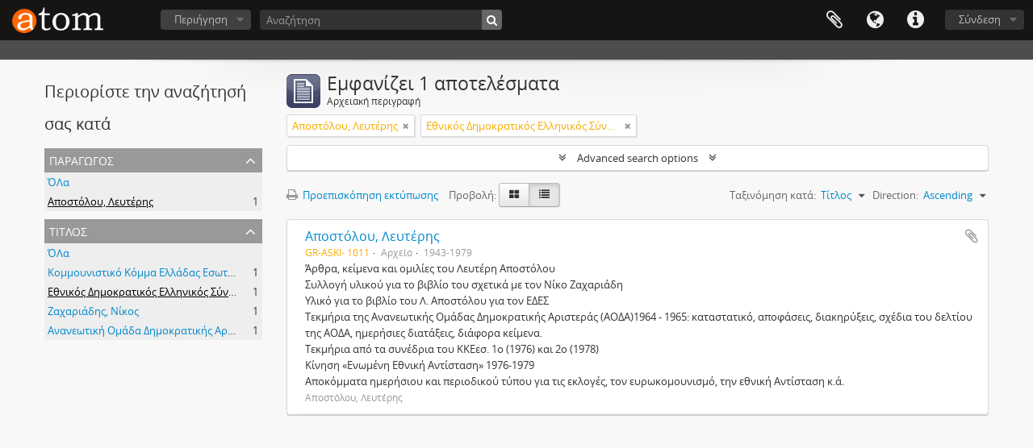

--- FILE ---
content_type: text/html; charset=utf-8
request_url: https://greekarchivesinventory.gak.gr/index.php/informationobject/browse?creators=4021&names=12819&showAdvanced=1&topLod=0&sort=alphabetic&sortDir=asc
body_size: 15690
content:
<!DOCTYPE html>
<html lang="el" dir="ltr">
  <head>
    <!-- Google Tag Manager -->
<script>(function(w,d,s,l,i){w[l]=w[l]||[];w[l].push({'gtm.start':
new Date().getTime(),event:'gtm.js'});var f=d.getElementsByTagName(s)[0],
j=d.createElement(s),dl=l!='dataLayer'?'&l='+l:'';j.async=true;j.src=
'https://www.googletagmanager.com/gtm.js?id='+i+dl;f.parentNode.insertBefore(j,f);
})(window,document,'script','dataLayer','GTM-WF2MV5JZ');</script>
<!-- End Google Tag Manager -->
    <meta http-equiv="Content-Type" content="text/html; charset=utf-8" />
<meta http-equiv="X-Ua-Compatible" content="IE=edge,chrome=1" />
    <meta name="title" content="AtoM" />
<meta name="description" content="Access to memory - Open information management toolkit" />
<meta name="viewport" content="initial-scale=1.0, user-scalable=no" />
    <title>AtoM</title>
    <link rel="shortcut icon" href="/favicon.ico"/>
    <link href="/vendor/jquery-ui/jquery-ui.min.css" media="screen" rel="stylesheet" type="text/css" />
<link media="all" href="/plugins/arDominionPlugin/css/main.css" rel="stylesheet" type="text/css" />
            <script src="/vendor/jquery.js" type="text/javascript"></script>
<script src="/plugins/sfDrupalPlugin/vendor/drupal/misc/drupal.js" type="text/javascript"></script>
<script src="/vendor/yui/yahoo-dom-event/yahoo-dom-event.js" type="text/javascript"></script>
<script src="/vendor/yui/element/element-min.js" type="text/javascript"></script>
<script src="/vendor/yui/button/button-min.js" type="text/javascript"></script>
<script src="/vendor/modernizr.js" type="text/javascript"></script>
<script src="/vendor/jquery-ui/jquery-ui.min.js" type="text/javascript"></script>
<script src="/vendor/jquery.expander.js" type="text/javascript"></script>
<script src="/vendor/jquery.masonry.js" type="text/javascript"></script>
<script src="/vendor/jquery.imagesloaded.js" type="text/javascript"></script>
<script src="/vendor/bootstrap/js/bootstrap.js" type="text/javascript"></script>
<script src="/vendor/URI.js" type="text/javascript"></script>
<script src="/vendor/meetselva/attrchange.js" type="text/javascript"></script>
<script src="/js/qubit.js" type="text/javascript"></script>
<script src="/js/treeView.js" type="text/javascript"></script>
<script src="/js/clipboard.js" type="text/javascript"></script>
<script src="/vendor/yui/connection/connection-min.js" type="text/javascript"></script>
<script src="/vendor/yui/datasource/datasource-min.js" type="text/javascript"></script>
<script src="/vendor/yui/autocomplete/autocomplete-min.js" type="text/javascript"></script>
<script src="/js/autocomplete.js" type="text/javascript"></script>
<script src="/js/dominion.js" type="text/javascript"></script>
  </head>
  <body class="yui-skin-sam informationobject browse">

    <!-- Google Tag Manager (noscript) -->
<noscript><iframe src="https://www.googletagmanager.com/ns.html?id=GTM-WF2MV5JZ"
height="0" width="0" style="display:none;visibility:hidden"></iframe></noscript>
<!-- End Google Tag Manager (noscript) -->

    


<header id="top-bar">

      <a id="logo" rel="home" href="/index.php/" title=""><img alt="AtoM" src="/images/logo.png" /></a>  
      <h1 id="site-name">
      <a rel="home" title="Αρχική" href="/index.php/"><span></span></a>    </h1>
  
  <nav>

    
  <div id="user-menu">
    <button class="top-item top-dropdown" data-toggle="dropdown" data-target="#"
      aria-expanded="false">
        Σύνδεση    </button>

    <div class="top-dropdown-container">

      <div class="top-dropdown-arrow">
        <div class="arrow"></div>
      </div>

      <div class="top-dropdown-header">
        <h2>Έχεις λογαριασμό;</h2>
      </div>

      <div class="top-dropdown-body">

        <form action="/index.php/user/login" method="post">
          <input type="hidden" name="next" value="https://greekarchivesinventory.gak.gr/index.php/informationobject/browse?creators=4021&amp;names=12819&amp;showAdvanced=1&amp;topLod=0&amp;sort=alphabetic&amp;sortDir=asc" id="next" />
          <div class="form-item form-item-email">
  <label for="email">Email <span class="form-required" title="Το πεδίο είναι υποχρεωτικό.">*</span></label>
  <input type="text" name="email" id="email" />
  
</div>

          <div class="form-item form-item-password">
  <label for="password">Σύνθημα πρόσβασης <span class="form-required" title="Το πεδίο είναι υποχρεωτικό.">*</span></label>
  <input type="password" name="password" autocomplete="off" id="password" />
  
</div>

          <button type="submit">Σύνδεση</button>

        </form>

      </div>

      <div class="top-dropdown-bottom"></div>

    </div>
  </div>


    <div id="quick-links-menu" data-toggle="tooltip" data-title="Συντομεύσεις">

  <button class="top-item" data-toggle="dropdown" data-target="#" aria-expanded="false">Συντομεύσεις</button>

  <div class="top-dropdown-container">

    <div class="top-dropdown-arrow">
      <div class="arrow"></div>
    </div>

    <div class="top-dropdown-header">
      <h2>Συντομεύσεις</h2>
    </div>

    <div class="top-dropdown-body">
      <ul>
                              <li><a href="/index.php/" title="Αρχική">Αρχική</a></li>
                                        <li><a href="/index.php/about" title="Σχετικά">Σχετικά</a></li>
                                        <li><a href="http://docs.accesstomemory.org/" title="Βοήθεια">Βοήθεια</a></li>
                                                                                              <li><a href="/index.php/delt_perig_forea" title="Δελτίο περιγραφής φορέα">Δελτίο περιγραφής φορέα</a></li>
                                        <li><a href="/index.php/deltio_arxeiakis_perigrafis" title="Δελτίο αρχειακής περιγραφής">Δελτίο αρχειακής περιγραφής</a></li>
                                        <li><a href="/index.php/%CE%A3%CF%85%CE%BC%CE%B2%CE%BF%CF%85%CE%BB%CE%AD%CF%82+%CE%B1%CE%BD%CE%B1%CE%B6%CE%AE%CF%84%CE%B7%CF%83%CE%B7%CF%82" title="Συμβουλές αναζήτησης">Συμβουλές αναζήτησης</a></li>
                                        <li><a href="/index.php/privacy" title="Privacy Policy">Privacy Policy</a></li>
                        </ul>
    </div>

    <div class="top-dropdown-bottom"></div>

  </div>

</div>

          <div id="language-menu" data-toggle="tooltip" data-title="Γλώσσα">

  <button class="top-item" data-toggle="dropdown" data-target="#" aria-expanded="false">Γλώσσα</button>

  <div class="top-dropdown-container">

    <div class="top-dropdown-arrow">
      <div class="arrow"></div>
    </div>

    <div class="top-dropdown-header">
      <h2>Γλώσσα</h2>
    </div>

    <div class="top-dropdown-body">
      <ul>
                  <li>
            <a href="/index.php/informationobject/browse?sf_culture=en&amp;creators=4021&amp;names=12819&amp;showAdvanced=1&amp;topLod=0&amp;sort=alphabetic&amp;sortDir=asc" title="English">English</a>          </li>
                  <li class="active">
            <a href="/index.php/informationobject/browse?sf_culture=el&amp;creators=4021&amp;names=12819&amp;showAdvanced=1&amp;topLod=0&amp;sort=alphabetic&amp;sortDir=asc" title="Ελληνικά">Ελληνικά</a>          </li>
              </ul>
    </div>

    <div class="top-dropdown-bottom"></div>

  </div>

</div>
    
    <div id="clipboard-menu"
  data-toggle="tooltip"
  data-title="Clipboard"
  data-load-alert-message="There was an error loading the clipboard content."
  data-export-alert-message="The clipboard is empty for this entity type."
  data-export-check-url="/index.php/clipboard/exportCheck"
  data-delete-alert-message="Note: clipboard items unclipped in this page will be removed from the clipboard when the page is refreshed. You can re-select them now, or reload the page to remove them completely. Using the sort or print preview buttons will also cause a page reload - so anything currently deselected will be lost!">

  <button class="top-item" data-toggle="dropdown" data-target="#" aria-expanded="false">
    Clipboard  </button>

  <div class="top-dropdown-container">

    <div class="top-dropdown-arrow">
      <div class="arrow"></div>
    </div>

    <div class="top-dropdown-header">
      <h2>Clipboard</h2>
      <span id="count-block" data-information-object-label="Αρχειακή περιγραφή" data-actor-object-label="Καθιερωμένη εγγραφή" data-repository-object-label="Φορέας Διατήρησης Αρχείων"></span>
    </div>

    <div class="top-dropdown-body">
      <ul>
        <li class="leaf" id="node_clearClipboard"><a href="/index.php/" title="Εκκαθάριση όλων των επιλογών">Εκκαθάριση όλων των επιλογών</a></li><li class="leaf" id="node_goToClipboard"><a href="/index.php/clipboard/view" title="Μετάβαση στο πρόχειρο">Μετάβαση στο πρόχειρο</a></li><li class="leaf" id="node_loadClipboard"><a href="/index.php/clipboard/load" title="Load clipboard">Load clipboard</a></li><li class="leaf" id="node_saveClipboard"><a href="/index.php/clipboard/save" title="Save clipboard">Save clipboard</a></li>      </ul>
    </div>

    <div class="top-dropdown-bottom"></div>

  </div>

</div>

    
  </nav>

  <div id="search-bar">

    <div id="browse-menu">

  <button class="top-item top-dropdown" data-toggle="dropdown" data-target="#" aria-expanded="false">Περιήγηση</button>

  <div class="top-dropdown-container top-dropdown-container-right">

    <div class="top-dropdown-arrow">
      <div class="arrow"></div>
    </div>

    <div class="top-dropdown-header">
      <h2>Περιήγηση</h2>
    </div>

    <div class="top-dropdown-body">
      <ul>
        <li class="active leaf" id="node_browseInformationObjects"><a href="/index.php/informationobject/browse" title="Αρχειακές περιγραφές">Αρχειακές περιγραφές</a></li><li class="leaf" id="node_browseActors"><a href="/index.php/actor/browse" title="Καθιερωμένες εγγραφές">Καθιερωμένες εγγραφές</a></li><li class="leaf" id="node_browseRepositories"><a href="/index.php/repository/browse" title="Φορείς Διατήρησης Αρχείων">Φορείς Διατήρησης Αρχείων</a></li><li class="leaf" id="node_browseFunctions"><a href="/index.php/function/browse" title="Λειτουργίες">Λειτουργίες</a></li><li class="leaf" id="node_browseSubjects"><a href="/index.php/taxonomy/index/id/35" title="Θέματα">Θέματα</a></li><li class="leaf" id="node_browseDigitalObjects"><a href="/index.php/informationobject/browse?view=card&amp;onlyMedia=1&amp;topLod=0" title="Ψηφιακά αντικείμενα">Ψηφιακά αντικείμενα</a></li><li class="leaf" id="node_browsePlaces"><a href="/index.php/taxonomy/index/id/42" title="Τοποθεσίες">Τοποθεσίες</a></li>      </ul>
    </div>

    <div class="top-dropdown-bottom"></div>

  </div>

</div>

    <div id="search-form-wrapper" role="search">

  <h2>Αναζήτηση</h2>

  <form action="/index.php/informationobject/browse" data-autocomplete="/index.php/search/autocomplete" autocomplete="off">

    <input type="hidden" name="topLod" value="0"/>
    <input type="hidden" name="sort" value="relevance"/>

          <input type="text" name="query" aria-label="Αναζήτηση" value="" placeholder="Αναζήτηση"/>
    
    <button aria-label="Αναζήτηση"></button>

    <div id="search-realm" class="search-popover">

      
        <div>
          <label>
                          <input name="repos" type="radio" value checked="checked" data-placeholder="Αναζήτηση">
                        Γενική αναζήτηση          </label>
        </div>

        
        
      
      <div class="search-realm-advanced">
        <a href="/index.php/informationobject/browse?showAdvanced=1&topLod=0">
          Σύνθετη αναζήτηση&nbsp;&raquo;
        </a>
      </div>

    </div>

  </form>

</div>

  </div>

  
</header>

  <div id="site-slogan">
    <div class="container">
      <div class="row">
        <div class="span12">
          <span></span>
        </div>
      </div>
    </div>
  </div>

    
    <div id="wrapper" class="container" role="main">

              
      <div class="row">

        <div class="span3">

          <div id="sidebar">

            
    <section id="facets">

      <div class="visible-phone facets-header">
        <a class="x-btn btn-wide">
          <i class="fa fa-filter"></i>
          Φίλτρα        </a>
      </div>

      <div class="content">

        
        <h2>Περιορίστε την αναζήτησή σας κατά</h2>

          
          
                            
        

<section class="facet open">
  <div class="facet-header">
    <h3><a href="#" aria-expanded="1">Παραγωγός</a></h3>
  </div>

  <div class="facet-body" id="#facet-names">
    <ul>

      
              <li >
          <a title="ΌΛα" href="/index.php/informationobject/browse?names=12819&amp;showAdvanced=1&amp;topLod=0&amp;sort=alphabetic&amp;sortDir=asc">ΌΛα</a>        </li>
      
              
        <li class="active">
          <a title="Αποστόλου, Λευτέρης" href="/index.php/informationobject/browse?creators=4021&amp;names=12819&amp;showAdvanced=1&amp;topLod=0&amp;sort=alphabetic&amp;sortDir=asc">Αποστόλου, Λευτέρης<span>, 1 αποτελέσματα</span></a>          <span class="facet-count" aria-hidden="true">1</span>
        </li>
      
    </ul>
  </div>
</section>

        

<section class="facet open">
  <div class="facet-header">
    <h3><a href="#" aria-expanded="1">Τίτλος</a></h3>
  </div>

  <div class="facet-body" id="#facet-names">
    <ul>

      
              <li >
          <a title="ΌΛα" href="/index.php/informationobject/browse?creators=4021&amp;showAdvanced=1&amp;topLod=0&amp;sort=alphabetic&amp;sortDir=asc">ΌΛα</a>        </li>
      
              
        <li >
          <a title="Κοµµουνιστικό Κόµµα Ελλάδας Εσωτερικού" href="/index.php/informationobject/browse?names=3978&amp;creators=4021&amp;showAdvanced=1&amp;topLod=0&amp;sort=alphabetic&amp;sortDir=asc">Κοµµουνιστικό Κόµµα Ελλάδας Εσωτερικού<span>, 1 αποτελέσματα</span></a>          <span class="facet-count" aria-hidden="true">1</span>
        </li>
              
        <li class="active">
          <a title="Εθνικός Δημοκρατικός Ελληνικός Σύνδεσμος (ΕΔΕΣ)" href="/index.php/informationobject/browse?names=12819&amp;creators=4021&amp;showAdvanced=1&amp;topLod=0&amp;sort=alphabetic&amp;sortDir=asc">Εθνικός Δημοκρατικός Ελληνικός Σύνδεσμος (ΕΔΕΣ)<span>, 1 αποτελέσματα</span></a>          <span class="facet-count" aria-hidden="true">1</span>
        </li>
              
        <li >
          <a title="Ζαχαριάδης, Νίκος" href="/index.php/informationobject/browse?names=46556&amp;creators=4021&amp;showAdvanced=1&amp;topLod=0&amp;sort=alphabetic&amp;sortDir=asc">Ζαχαριάδης, Νίκος<span>, 1 αποτελέσματα</span></a>          <span class="facet-count" aria-hidden="true">1</span>
        </li>
              
        <li >
          <a title="Ανανεωτική Οµάδα Δηµοκρατικής Αριστεράς (ΑΟΔΑ)" href="/index.php/informationobject/browse?names=51050&amp;creators=4021&amp;showAdvanced=1&amp;topLod=0&amp;sort=alphabetic&amp;sortDir=asc">Ανανεωτική Οµάδα Δηµοκρατικής Αριστεράς (ΑΟΔΑ)<span>, 1 αποτελέσματα</span></a>          <span class="facet-count" aria-hidden="true">1</span>
        </li>
      
    </ul>
  </div>
</section>

          
          
          
          
          
      </div>

    </section>

  
          </div>

        </div>

        <div class="span9">

          <div id="main-column">

              
  <div class="multiline-header">
    <img alt="" src="/images/icons-large/icon-archival.png" />    <h1 aria-describedby="results-label">
              Εμφανίζει 1 αποτελέσματα          </h1>
    <span class="sub" id="results-label">Αρχειακή περιγραφή</span>
  </div>

            
  <section class="header-options">

    
          <span class="search-filter">
      Αποστόλου, Λευτέρης    <a href="/index.php/informationobject/browse?names=12819&showAdvanced=1&topLod=0&sort=alphabetic&sortDir=asc" class="remove-filter" aria-label="Αφαίρεση φίλτρου"><i aria-hidden="true" class="fa fa-times"></i></a>
</span>
  <span class="search-filter">
      Εθνικός Δημοκρατικός Ελληνικός Σύνδεσμος (ΕΔΕΣ)    <a href="/index.php/informationobject/browse?creators=4021&showAdvanced=1&topLod=0&sort=alphabetic&sortDir=asc" class="remove-filter" aria-label="Αφαίρεση φίλτρου"><i aria-hidden="true" class="fa fa-times"></i></a>
</span>
                      
  </section>


            
  <section class="advanced-search-section" role="search"
  aria-label="Advanced Αρχειακή περιγραφή">

  <a
    href="#"
    class="advanced-search-toggle "
    aria-expanded="false"
    data-cy="advanced-search-toggle"
  >
    Advanced search options  </a>

  <div class="advanced-search animateNicely"
    style="display: none;">

    <form name="advanced-search-form" method="get" action="/index.php/informationobject/browse">
              <input type="hidden" name="creators"
          value="4021"/>
              <input type="hidden" name="names"
          value="12819"/>
              <input type="hidden" name="sort"
          value="alphabetic"/>
      
      <p>Find results with:</p>

      <div class="criteria">

        
          
        
        
        <div class="criterion">

          <select class="boolean" name="so0">
            <option value="and">και</option>
            <option value="or">ή</option>
            <option value="not">όχι</option>
          </select>

          <input class="query" aria-label="Αναζήτηση"
            type="text" placeholder="Αναζήτηση"
            name="sq0"/>

          <span>μέσα</span>

          <select class="field" name="sf0">
                          <option value="">
                Όλα τα πεδία              </option>
                          <option value="title">
                Τίτλος              </option>
                          <option value="archivalHistory">
                Ιστορικό της ενότητας περιγραφής              </option>
                          <option value="scopeAndContent">
                Παρουσίαση περιεχομένου              </option>
                          <option value="extentAndMedium">
                Μέγεθος και υπόστρωμα της ενότητας περιγραφής (ποσότητα, όγκος ή διαστάσεις)              </option>
                          <option value="subject">
                Θέματα              </option>
                          <option value="name">
                Ονόματα              </option>
                          <option value="place">
                Τόποι              </option>
                          <option value="genre">
                Είδη              </option>
                          <option value="identifier">
                Κωδικός αναγνώρισης              </option>
                          <option value="referenceCode">
                Κωδικός αναγνώρισης της ενότητας περιγραφής              </option>
                          <option value="digitalObjectTranscript">
                Digital object text              </option>
                          <option value="creator">
                Παραγωγός              </option>
                          <option value="findingAidTranscript">
                Finding aid text              </option>
                          <option value="allExceptFindingAidTranscript">
                Any field except finding aid text              </option>
                      </select>

          <a href="#" class="delete-criterion"
            aria-label="Delete criterion">
            <i aria-hidden="true" class="fa fa-times"></i>
          </a>

        </div>

        <div class="add-new-criteria">
          <div class="btn-group">
            <a class="btn dropdown-toggle" data-toggle="dropdown" href="#">
              Προσθήκη νέων κριτηρίων<span class="caret"></span>
            </a>
            <ul class="dropdown-menu">
              <li><a href="#" id="add-criterion-and">Και</a></li>
              <li><a href="#" id="add-criterion-or">Ή</a></li>
              <li><a href="#" id="add-criterion-not">Όχι</a></li>
            </ul>
          </div>
        </div>

      </div>

      <p>Limit results to:</p>

      <div class="criteria">

                  <div class="filter-row">
            <div class="filter">
              <div class="form-item form-item-repos">
  <label for="repos">Φορέας διατήρησης του αρχείου</label>
  <select name="repos" id="repos">
<option value="" selected="selected"></option>
<option value="172871"></option>
<option value="119660">Αιγυπτιακή Κοπτορθόδοξη Εκκλησία της Ελλάδος Εκκλησιαστικό Νομικό Πρόσωπο</option>
<option value="2318">Ακαδημία Αθηνών. Κέντρο Ερεύνης της Ιστορίας του Νεώτερου Ελληνισμού</option>
<option value="22104">Αμερικανική Σχολή Κλασικών Σπουδών στην Αθήνα</option>
<option value="21920">Αναγνωστική Εταιρία Κέρκυρας</option>
<option value="8154">Ανωτάτη Σχολή Καλών Τεχνών, Βιβλιοθήκη</option>
<option value="450">Αριστοτέλειο Πανεπιστήμιο Θεσσαλονίκης, Αρχείο Νεοελληνικής Λογοτεχνίας</option>
<option value="9875">Αριστοτέλειο Πανεπιστήμιο Θεσσαλονίκης, Ινστιτούτο Νεοελληνικών Σπουδών (Ίδρυμα  Μανόλη Τριανταφυλλίδη)</option>
<option value="3836">Αρχεία Σύγχρονης Κοινωνικής Ιστορίας</option>
<option value="8301">Αρχείο Οικογένειας Λαμπάκη</option>
<option value="2304">Βαφοπούλειο Πνευματικό Κέντρο Δήμου Θεσσαλονίκης</option>
<option value="22106">Βιβλιοθήκη &amp; Κέντρο Πληροφόρησης (ΒΚΠ) του Αριστοτέλειου Πανεπιστημίου Θεσσαλονίκης</option>
<option value="56054">Βιβλιοθήκη Βορείων Χωρών</option>
<option value="165559">Βιβλιοθήκη Νίκου Σβορώνου</option>
<option value="21890">Βιβλιοθήκη Πανεπιστημίου Κρήτης</option>
<option value="9426">Βιβλιοθήκη της Βουλής των Ελλήνων</option>
<option value="13227">Βικελαία Βιβλιοθήκη</option>
<option value="81360">Βιομηχανικό Μουσείο Φωταερίου</option>
<option value="32332">Βιοτεχνικό Επιμελητήριο Θεσσαλονίκης</option>
<option value="2010">Βυζαντινό και Χριστιανικό Μουσείο</option>
<option value="26791">Γαλλική Σχολή Αθηνών</option>
<option value="188271">Γενικά Αρχεία του Κράτους - Αρχειοφυλακείο Αγιάς</option>
<option value="184479">Γενικά Αρχεία του Κράτους - Διεύθυνση Αρχείων Κέρκυρας</option>
<option value="179049">Γενικά Αρχεία του Κράτους - Ιστορικό Αρχείο Ηπείρου</option>
<option value="58993">Γενικά Αρχεία του Κράτους - Ιστορικό Αρχείο Κρήτης</option>
<option value="14624">Γενικά Αρχεία του Κράτους - Ιστορικό Αρχείο Μακεδονίας</option>
<option value="14382">Γενικά Αρχεία του Κράτους - Κεντρική Υπηρεσία</option>
<option value="158355">Γενικά Αρχεία του Κράτους - Τμήμα Αιτωλοακαρνανίας</option>
<option value="108827">Γενικά Αρχεία του Κράτους - Τμήμα Αργολίδας</option>
<option value="74867">Γενικά Αρχεία του Κράτους - Τμήμα Αρκαδίας</option>
<option value="63230">Γενικά Αρχεία του Κράτους - Τμήμα Αχαΐας</option>
<option value="64692">Γενικά Αρχεία του Κράτους - Τμήμα Γρεβενών</option>
<option value="95444">Γενικά Αρχεία του Κράτους - Τμήμα Δράμας</option>
<option value="22549">Γενικά Αρχεία του Κράτους - Τμήμα Έβρου</option>
<option value="225449">Γενικά Αρχεία του Κράτους - Τμήμα Ευρυτανίας</option>
<option value="78780">Γενικά Αρχεία του Κράτους - Τμήμα Ημαθίας</option>
<option value="117766">Γενικά Αρχεία του Κράτους - Τμήμα Ηρακλείου</option>
<option value="185370">Γενικά Αρχεία του Κράτους - Τμήμα Θεσπρωτίας</option>
<option value="165198">Γενικά Αρχεία του Κράτους - Τμήμα Καβάλας</option>
<option value="10490">Γενικά Αρχεία του Κράτους - Τμήμα Καρδίτσας</option>
<option value="216452">Γενικά Αρχεία του Κράτους - Τμήμα Καστοριάς</option>
<option value="210934">Γενικά Αρχεία του Κράτους - Τμήμα Κιλκίς</option>
<option value="73095">Γενικά Αρχεία του Κράτους - Τμήμα Λακωνίας</option>
<option value="145304">Γενικά Αρχεία του Κράτους - Τμήμα Λάρισας</option>
<option value="78778">Γενικά Αρχεία του Κράτους - Τμήμα Λέσβου</option>
<option value="65371">Γενικά Αρχεία του Κράτους - Τμήμα Μαγνησίας</option>
<option value="98092">Γενικά Αρχεία του Κράτους - Τμήμα Μεσσηνίας</option>
<option value="209050">Γενικά Αρχεία του Κράτους - Τμήμα Νάξου</option>
<option value="76245">Γενικά Αρχεία του Κράτους - Τμήμα Πιερίας</option>
<option value="85253">Γενικά Αρχεία του Κράτους - Τμήμα Πρέβεζας</option>
<option value="189485">Γενικά Αρχεία του Κράτους - Τμήμα Ρεθύμνης</option>
<option value="56899">Γενικά Αρχεία του Κράτους - Τμήμα Ροδόπης</option>
<option value="213741">Γενικά Αρχεία του Κράτους - Τμήμα Ρόδου</option>
<option value="70373">Γενικά Αρχεία του Κράτους - Τμήμα Σάμου</option>
<option value="127155">Γενικά Αρχεία του Κράτους - Τμήμα Σερρών</option>
<option value="76288">Γενικά Αρχεία του Κράτους - Τμήμα Σύρου</option>
<option value="121694">Γενικά Αρχεία του Κράτους - Τμήμα Ύδρας</option>
<option value="120845">Γενικά Αρχεία του Κράτους - Τμήμα Φθιώτιδας</option>
<option value="202601">Γενικά Αρχεία του Κράτους - Τμήμα Χαλκιδικής</option>
<option value="188592">Γενικά Αρχεία του Κράτους - Τμήμα Χίου</option>
<option value="236422">Γενική Γραμματεία Επικοινωνίας και Ενημέρωσης</option>
<option value="1434">Γενική Γραμματεία Ισότητας των Φύλων, Βιβλιοθήκη και Ιστορικό αρχείο</option>
<option value="9904">Γενικό Επιτελείο Στρατού, Διεύθυνση Ιστορίας Στρατού</option>
<option value="24335">Γερμανικό Αρχαιολογικό Ινστιτούτο Αθηνών</option>
<option value="21984">Δήμος Δάφνης - Υμηττού</option>
<option value="9899">Δήμος Χανίων, Τμήμα Βιβλιοθηκών</option>
<option value="209005">Δημόσια Βιβλιοθήκη Μηλεών</option>
<option value="13093">Δημόσια Ιστορική Βιβλιοθήκη Ανδρίτσαινας</option>
<option value="22069">Δημόσια Κεντρική Βιβλιοθήκη Βέροιας</option>
<option value="9854">Δημόσια Κεντρική Βιβλιοθήκη Μυτιλήνης</option>
<option value="13113">Δημόσια Κεντρική Βιβλιοθήκης Σπάρτης</option>
<option value="24314">Δημόσια Κεντρική Ιστορική Βιβλιοθήκη Σιάτιστας ¨Μανούσεια¨</option>
<option value="21972">Δημοτική Βιβλιοθήκη Δραπετσώνας</option>
<option value="8032">Δημοτική Βιβλιοθήκη Μυκόνου</option>
<option value="9878">Δημοτική Βιβλιοθήκη Πατρών</option>
<option value="68752">Δημοτική Θεατρική Κοινωφελής Επιχείρηση &quot;Θεσσαλικό Θέατρο&quot;</option>
<option value="21977">Δημοτική Πινακοθήκη Πειραιά</option>
<option value="9846">Δημοτικό Κέντρο Ιστορίας και Τεκμηρίωσης Βόλου (ΔΗ.ΚΙ)</option>
<option value="24394">Δημοτικό Μουσείο Καλαβρυτινού Ολοκαυτώματος (Δ.Μ.Κ.Ο)</option>
<option value="13095">Διεθνές Ίδρυμα Γιάννη Κουτσοχέρα &amp; Λένας Στρέφη-Κουτσοχέρα</option>
<option value="8161">Διεύθυνση Ιστορίας Ελληνικής Αστυνομίας</option>
<option value="22132">Εβραϊκο Μουσείο Ελλάδος (Ε.Μ.Ε.)</option>
<option value="22105">Εβραϊκό Μουσείο Θεσσαλονίκης (Ε.Μ.Θ.)</option>
<option value="7124">Εθνική Βιβλιοθήκη της Ελλάδος. Τμήμα Χειρογράφων και Ομοιοτύπων</option>
<option value="21917">Εθνική Πινακοθήκη Μουσείο Αλεξάνδρου Σούτσου</option>
<option value="21919">Εθνικό Θέατρο</option>
<option value="2102">Εθνικό Ίδρυμα Ερευνών και Μελετών &quot;Ελευθέριος Κ. Βενιζέλος&quot;</option>
<option value="9807">Εθνικό Ίδρυμα Ερευνών, Ινστιτούτο Ιστορικών Ερευνών</option>
<option value="4466">Ελληνική Στατιστική Αρχή, Διεύθυνση Στατιστικής Πληροφόρησης και Εκδόσεων</option>
<option value="6451">Ελληνικό Λογοτεχνικό και Ιστορικό Αρχείο του Μορφωτικού Ιδρύματος της Εθνικής Τραπέζης (ΕΛΙΑ- ΜΙΕΤ) (Θεσσαλονίκη)</option>
<option value="2662">Ελληνικό Λογοτεχνικό και Ιστορικό Αρχείο του Μορφωτικού Ιδρύματος της Εθνικής Τραπέζης (ΕΛΙΑ-ΜΙΕΤ)</option>
<option value="63336">Ελληνικός Γεωργικός Οργανισμός «Δήμητρα». Τμήμα Αβερώφειος Επαγγελματική Σχολή Λάρισας</option>
<option value="118545">Ένωση Συντακτών Ημερησίων Εφημερίδων Αθηνών</option>
<option value="237237">Ένωσις Σμυρναίων</option>
<option value="240104">Επιμελητήριο Αχαΐας</option>
<option value="50759">Επιμορφωτικό Κέντρο Βιβλιοθήκη - Αρχείο &#039;Χαρίλαος Φλωράκης&#039;</option>
<option value="36206">Εργαστήριο Αρχειακών Τεκμηρίων και Τύπου (ΕΑΤΤ) Τμήματος Φιλολογίας</option>
<option value="21970">Εργατικό Κέντρο Κυκλάδων (ΕΚΚ)</option>
<option value="26237">Εταιρεία Αξιοποίησης και Διαχείρισης της Περιουσίας του Εθνικού Μετσόβειου Πολυτεχνείου (ΕΑΔΙΠ-ΕΜΠ)</option>
<option value="21804">Εταιρεία Διάσωσης Ιστορικών Αρχείων Πελοποννήσου</option>
<option value="1277">Εταιρεία Ηπειρωτικών Μελετών, Ίδρυμα Μελετών Ιονίου και Αδριατικού Χώρου</option>
<option value="1911">Εταιρεία Μακεδονικών Σπουδών</option>
<option value="441">Εταιρεία Μελέτης Ιστορίας της Αριστερής Νεολαίας</option>
<option value="4444">Εταιρεία Μελετών Νοτιανατολικής Αττικής</option>
<option value="12647">Εταιρεία Πολιτικών &amp; Οικονομικών Μελετών Βοβολίνη Α.Μ.Κ.Ε.</option>
<option value="9928">Εταιρεία των Φίλων του Λαού, Ιστορικό Αρχείο</option>
<option value="2078">Εταιρεία Φίλων Παναγιώτη Κανελλόπουλου</option>
<option value="9872">Εταιρία Κρητικών Ιστορικών Μελετών, Τμήμα Αρχείων και Βιβλιοθηκών</option>
<option value="203819">Εταιρία Μελετών Λαυρεωτικής</option>
<option value="4295">Εύξεινος Λέσχη Θεσσαλονίκης</option>
<option value="1330">Ζωσιμαία Δημόσια Κεντρική Ιστορική Βιβλιοθήκη Ιωαννίνων</option>
<option value="13215">Η εν Αθήναις Αρχαιολογική Εταιρεία</option>
<option value="2073">Ίδρυμα &quot;Κωνσταντίνος Κ. Μητσοτάκης&quot;</option>
<option value="13102">Ίδρυμα Άγγελου &amp; Λητώς Κατακουζηνού</option>
<option value="12608">Ίδρυμα Αικατερίνης Λασκαρίδη</option>
<option value="2088">Ίδρυμα Αιμίλιου Χουρμούζιου και Μαρίκας Παπαϊωάννου</option>
<option value="13105">Ίδρυμα Αντώνη Τρίτση</option>
<option value="243199">Ίδρυμα Γεωργίου Παπανδρέου</option>
<option value="22059">Ίδρυμα Γιάννη Τσαρούχη</option>
<option value="91920">Ίδρυμα Ιστορίας Ελευθερίου Βενιζέλου</option>
<option value="240085">Ίδρυμα Ιωάννου Σαραλή</option>
<option value="13117">Ίδρυμα Κωνσταντίνος Γ. Καραμανλής</option>
<option value="13354">Ίδρυμα Κωνσταντίνου Σημίτη</option>
<option value="21925">Ίδρυμα Κωστή Παλαμά</option>
<option value="8190">Ίδρυμα Μελετών Χερσονήσου του Αίμου (ΙΜΧΑ)</option>
<option value="21918">Ίδρυμα Μιχάλης Κακογιάννης</option>
<option value="4460">Ίδρυμα Πολιτισμού και Εκπαίδευσης &quot;Ανδρέας Λεντάκης&quot;</option>
<option value="13109">Ιερά Μητρόπολις Πέτρας και Χερρονήσου</option>
<option value="136920">Ιερά Μητρόπολις Ωρωπού και Φυλής της Εκκλησίας των Γνησίων Ορθοδόξων Χριστιανών Ελλάδος</option>
<option value="13236">Ιερά Μονή Αγίας Λαύρας Καλαβρύτων</option>
<option value="21900">Ινστιτούτο Σύγχρονης Ελληνικής Τέχνης</option>
<option value="5433">Ιστορική και Εθνολογική Εταιρεία της Ελλάδος</option>
<option value="41288">Ιστορικό Αρχείο Alpha Bank</option>
<option value="25789">Ιστορικό Αρχείο Eurobank (Ι.Α.Ε.)</option>
<option value="4458">Ιστορικό Αρχείο Αρχαιοτήτων και Αναστηλώσεων</option>
<option value="12534">Ιστορικό Αρχείο Δημόσιας Επιχείρησης Ηλεκτρισμού</option>
<option value="4382">Ιστορικό Αρχείο Δήμου Αθηναίων</option>
<option value="13094">Ιστορικό Αρχείο Δήμου Αρχανών</option>
<option value="8051">Ιστορικό Αρχείο Δήμου Ιωαννιτών</option>
<option value="9817">Ιστορικό Αρχείο Δήμου Πειραιά</option>
<option value="35405">Ιστορικό Αρχείο Εθνικής Τράπεζας της Ελλάδος</option>
<option value="12549">Ιστορικό Αρχείο Εθνικού και Καποδιστριακού Πανεπιστημίου Αθηνών (ΕΚΠΑ)</option>
<option value="210397">Ιστορικό Αρχείο Εταιρείας Ύδρευσης και Αποχέτευσης Πρωτεύουσας (ΕΥΔΑΠ)</option>
<option value="13134">Ιστορικό Αρχείο Ιδρύματος Βορειοηπειρωτικών Ερευνών</option>
<option value="21893">Ιστορικό Αρχείο Ιεράς Αρχιεπισκοπής Κρήτης</option>
<option value="8147">Ιστορικό Αρχείο Οργανισμού Λιμένα Πειραιά</option>
<option value="21895">Ιστορικό Αρχείο Πανεπιστημίου Κρήτης (Ι.Α.ΠΑ.Κ.)</option>
<option value="21906">Ιστορικό Αρχείο Προσφυγικού Ελληνισμού (Ι.Α.Π.Ε.) Δήμου Καλαμαριάς</option>
<option value="9916">Ιστορικό Αρχείο του Σώματος Ελλήνων Προσκόπων</option>
<option value="13158">Ιστορικό Αρχείο του Τάγματος Ιησουιτών στην Ελλάδα</option>
<option value="2301">Ιστορικό Αρχείο Τράπεζας της Ελλάδος</option>
<option value="26795">Ιστορικό και Λαογραφικό Μουσείο Φιλοπρόοδου Συλλόγου Πολυδροσιτών</option>
<option value="13097">Ιστορικό και Λογοτεχνικό Αρχείο Καβάλας</option>
<option value="107285">Ιστορικόν Αρχείον της Εκκλησίας της Ελλάδος</option>
<option value="29218">Ιταλική Αρχαιολογική Σχολή Αθηνών</option>
<option value="24471">Κέντρο Εκκλησιαστικών, Ιστορικών και Πολιτισμικών Μελετών Ιεράς Μητροπόλεως Σάμου, Ικαρίας Κορσεών</option>
<option value="13099">Κέντρο Μικρασιατικών Σπουδών</option>
<option value="13308">Κέντρο Τεκμηρίωσης της Ιστορίας της Ελληνικής Γεωργίας</option>
<option value="26666">Κοβεντάρειος Δημοτική Βιβλιοθήκη Κοζάνης</option>
<option value="36481">Κοινωφελές Ίδρυμα Αλέξανδρος Σ. Ωνάσης</option>
<option value="22028">Κοινωφελές Ίδρυμα Κοινωνικού &amp; Πολιτιστικού Έργου (Κ.Ι.Κ.Π.Ε.)</option>
<option value="21995">Κοργιαλένειος Βιβλιοθήκη Αργοστολίου</option>
<option value="2083">Λύκειο των Ελληνίδων</option>
<option value="1654">Μεγάλη Μουσική Βιβλιοθήκη της Ελλάδος &#039;Λίλιαν Βουδούρη&#039;</option>
<option value="22082">Μορφωτικό Ίδρυμα Εθνικής Τραπέζης</option>
<option value="103954">Μορφωτικό Ίδρυμα Εθνικής Τραπέζης - Ιστορικό και Παλαιογραφικό Αρχείο</option>
<option value="21805">Μουσείο Αλέξανδρου Παπαναστασίου</option>
<option value="13357">Μουσείο Βυζαντινού Πολιτισμού</option>
<option value="22013">Μουσείο Γεώργιου Δροσίνη</option>
<option value="35716">Μουσείο Μάνου Φαλτάϊτς</option>
<option value="22078">Μουσείο Μπενάκη - Εργαστήριο Γιάννη Παππά</option>
<option value="27431">Μουσείο Μπενάκη / Πινακοθήκη Γκίκα</option>
<option value="13594">Μουσείο Μπενάκη, Τμήμα Ιστορικών Αρχείων</option>
<option value="9891">Μουσείο Νίκου Καζαντζάκη</option>
<option value="21921">Μουσείο Σολωμού &amp; Επιφανών Ζακυνθίων</option>
<option value="240107">Μουσείο Τύπου Ένωσης Συντακτών Ημερησίων Εφημερίδων Πελοποννήσου Ηπείρου Νήσων (ΕΣΗΕΠΗΝ)</option>
<option value="22033">Μουσείο Φωτογραφίας Θεσσαλονίκης</option>
<option value="213098">Μουσικός και Δραματικός Σύλλογος - Ωδείον Αθηνών 1871</option>
<option value="22063">Μουσικός και Δραματικός Σύλλογος - Ωδείον Αθηνών 1871</option>
<option value="237096">Οικουμενική Ομοσπονδία Κωνσταντινουπολιτών</option>
<option value="24328">Ολλανδικό Ινστιτούτο Αθηνών</option>
<option value="21894">Οργανισμός Λιμένος Ηρακλείου Α.Ε.</option>
<option value="9803">Πανεπιστήμιο Ιωαννίνων, Τμήμα Ιστορίας και Αρχαιολογίας, Σπουδαστήριο Ιστορίας Νεότερων Χρόνων</option>
<option value="21993">Παντελάκης, Νικόλαος του Στεφάνου</option>
<option value="53615">Πειραματικό Σχολείο Πανεπιστημίου Αθηνών</option>
<option value="24470">Πνευματικό Ίδρυμα Σάμου &quot;Νικόλαος Δημητρίου&quot;</option>
<option value="196004">Πολεμικό Μουσείο</option>
<option value="5362">Πολιτιστικό Ίδρυμα Ομίλου Πειραιώς. Υπηρεσία Ιστορικού Αρχείου</option>
<option value="22091">Σύλλογος &quot;Μανώλης Καλομοίρης&quot;</option>
<option value="237084">Σύνδεσμος Ελληνικού Οίνου</option>
<option value="24746">Σύνδεσμος επιχειρήσεων και βιομηχανιών Πελοποννήσου και Δυτικής Ελλάδος</option>
<option value="136911">Σύνδεσμος μελών Εκκλησίας του Χριστού</option>
<option value="24298">Συνήγορος του Πολίτη</option>
<option value="21905">Σχολή Χιλλ</option>
<option value="21896">Τελλόγλειο Ίδρυμα Τεχνών Α.Π.Θ.</option>
<option value="237177">Τοπική Αρχειακή Συλλογή Δήμου Καλυμνίων</option>
<option value="5339">Υπηρεσία  Συντήρησης  Μνημείων  Ακρόπολης</option>
<option value="14368">Υπηρεσία Ιστορίας Ναυτικού</option>
<option value="4451">Υπηρεσία Στρατιωτικών Αρχείων</option>
<option value="8074">Υπουργείο Εξωτερικών. Υπηρεσία Διπλωματικού και Ιστορικού Αρχείου</option>
<option value="125160">Φίλοι Ιστορικού Αρχείου Νάουσας</option>
<option value="9639">Φιλολογικός Σύλλογος Παρνασσός</option>
<option value="21806">Φορέας Άγνωστος</option>
<option value="2629">Χαροκόπειο Πανεπιστήμιο. Βιβλιοθήκη και Κέντρο Πληροφορόρησης</option>
<option value="21823">Χατζοπούλειος Δημοτική Βιβλιοθήκη Πόρου</option>
<option value="8149">Χριστιανική Αρχαιολογική Εταιρεία</option>
</select>
  
</div>
            </div>
          </div>
        
        <div class="filter-row">
          <div class="filter">
            <label for="collection">Περιγραφή ανώτατου επιπέδου</label>            <select name="collection" class="form-autocomplete" id="collection">

</select>            <input class="list" type="hidden" value="/index.php/informationobject/autocomplete?parent=1&filterDrafts=1"/>
          </div>
        </div>

      </div>

      <p>Filter results by:</p>

      <div class="criteria">

        <div class="filter-row triple">

          <div class="filter-left">
            <div class="form-item form-item-levels">
  <label for="levels">Επίπεδο περιγραφής</label>
  <select name="levels" id="levels">
<option value="" selected="selected"></option>
<option value="12662">Collection</option>
<option value="114443">file</option>
<option value="522">fonds</option>
<option value="196605">item</option>
<option value="230">Series</option>
<option value="227">Αρχείο</option>
<option value="185375">Αρχείο</option>
<option value="290">Μέρος</option>
<option value="229">Συλλογή</option>
<option value="233">Τεκμήριο</option>
<option value="228">Υποαρχείο</option>
<option value="231">Υποσειρά</option>
<option value="228181">Υποφάκελος</option>
</select>
  
</div>
          </div>

          <div class="filter-center">
            <div class="form-item form-item-onlyMedia">
  <label for="onlyMedia">Ψηφιακό αντικείμενο available</label>
  <select name="onlyMedia" id="onlyMedia">
<option value="" selected="selected"></option>
<option value="1">Ναι</option>
<option value="0">Όχι</option>
</select>
  
</div>
          </div>

                      <div class="filter-right">
              <div class="form-item form-item-findingAidStatus">
  <label for="findingAidStatus">Εργαλείο Έρευνας</label>
  <select name="findingAidStatus" id="findingAidStatus">
<option value="" selected="selected"></option>
<option value="yes">Ναι</option>
<option value="no">Όχι</option>
<option value="generated">Generated</option>
<option value="uploaded">Μεταφορτώθηκε</option>
</select>
  
</div>
            </div>
          
        </div>

                  <div class="filter-row">

                          <div class="filter-left">
                <div class="form-item form-item-copyrightStatus">
  <label for="copyrightStatus">Πνευματικά δικαιώματα</label>
  <select name="copyrightStatus" id="copyrightStatus">
<option value="" selected="selected"></option>
<option value="343">Απροσδιόριστο</option>
<option value="342">Δημόσια σφαίρα (δεν υπόκειται σε πνευματικά δικαιώματα)</option>
<option value="341">Υπόκειται σε πνευματικά δικαιώματα</option>
</select>
  
</div>
              </div>
            
                          <div class="filter-right">
                <div class="form-item form-item-materialType">
  <label for="materialType">General material designation</label>
  <select name="materialType" id="materialType">
<option value="" selected="selected"></option>
<option value="272">Αντικείμενο</option>
<option value="267">Αρχιτεκτονικό σχέδιο</option>
<option value="269">Εικονογραφικό υλικό</option>
<option value="274">Ηχητική αποτύπωση</option>
<option value="276">Κείμενο</option>
<option value="270">Κινούμενη εικόνα</option>
<option value="271">Πολλαπλά μέσα</option>
<option value="275">Τεχνικό σχέδιο</option>
<option value="273">Φιλοτελικό αντικείμενο</option>
<option value="268">Χαρτογραφικό υλικό</option>
</select>
  
</div>
              </div>
            
          </div>
        
        <div class="filter-row">

          <div class="lod-filter">
            <label>
              <input type="radio" name="topLod" value="1">
              Περιγραφές ανώτατου επιπέδου            </label>
            <label>
              <input type="radio" name="topLod" value="0" checked>
              Όλες οι περιγραφές            </label>
          </div>

        </div>

      </div>

      <p>Filter by date range:</p>

      <div class="criteria">

        <div class="filter-row">

          <div class="start-date">
            <div class="form-item form-item-startDate">
  <label for="startDate">Έναρξη</label>
  <input placeholder="YYYY-MM-DD" type="text" name="startDate" id="startDate" />
  
</div>
          </div>

          <div class="end-date">
            <div class="form-item form-item-endDate">
  <label for="endDate">Λήξη</label>
  <input placeholder="YYYY-MM-DD" type="text" name="endDate" id="endDate" />
  
</div>
          </div>

          <div class="date-type">
            <label>
              <input type="radio" name="rangeType" value="inclusive" checked>
              Overlapping            </label>
            <label>
              <input type="radio" name="rangeType" value="exact">
              Exact            </label>
          </div>

          <a href="#" class="date-range-help-icon" aria-expanded="false"
            aria-label="Βοήθεια">
            <i aria-hidden="true" class="fa fa-question-circle"></i>
          </a>

        </div>

        <div class="alert alert-info date-range-help animateNicely">
          Use these options to specify how the date range returns results. "Exact" means
that the start and end dates of descriptions returned must fall entirely within
the date range entered. "Overlapping" means that any description whose start or
end dates touch or overlap the target date range will be returned.        </div>

      </div>

      <section class="actions">
        <input type="submit" class="c-btn c-btn-submit"
          value="Αναζήτηση"/>
        <input type="button" class="reset c-btn c-btn-delete"
          value="Διαγραφή"/>
      </section>

    </form>

  </div>

</section>

  
    <section class="browse-options">
      <a  href="/index.php/informationobject/browse?creators=4021&names=12819&showAdvanced=1&topLod=0&sort=alphabetic&sortDir=asc&media=print">
  <i class="fa fa-print"></i>
  Προεπισκόπηση εκτύπωσης</a>

      
      
      <span>
        <span class="view-header-label">Προβολή:</span>

<div class="btn-group">
  <a class="btn fa fa-th-large " aria-label="Card view" href="/index.php/informationobject/browse?view=card&amp;creators=4021&amp;names=12819&amp;showAdvanced=1&amp;topLod=0&amp;sort=alphabetic&amp;sortDir=asc" title=" "> </a>
  <a class="btn fa fa-list active" aria-label="Προβολή πίνακα" href="/index.php/informationobject/browse?view=table&amp;creators=4021&amp;names=12819&amp;showAdvanced=1&amp;topLod=0&amp;sort=alphabetic&amp;sortDir=asc" title=" "> </a></div>
      </span>

      <div class="pickers">
        <div id="sort-header">
  <div class="sort-options">

    <label>Ταξινόμηση κατά:</label>

    <div class="dropdown">

      <div class="dropdown-selected">
                                  <span>Τίτλος</span>
                  
      </div>

      <ul class="dropdown-options">

        <span class="pointer"></span>

                  <li>
                        <a href="/index.php/informationobject/browse?sort=lastUpdated&creators=4021&names=12819&showAdvanced=1&topLod=0&sortDir=asc" data-order="lastUpdated">
              <span>Date modified</span>
            </a>
          </li>
                  <li>
                        <a href="/index.php/informationobject/browse?sort=relevance&creators=4021&names=12819&showAdvanced=1&topLod=0&sortDir=asc" data-order="relevance">
              <span>Relevance</span>
            </a>
          </li>
                  <li>
                        <a href="/index.php/informationobject/browse?sort=identifier&creators=4021&names=12819&showAdvanced=1&topLod=0&sortDir=asc" data-order="identifier">
              <span>Κωδικός αναγνώρισης</span>
            </a>
          </li>
                  <li>
                        <a href="/index.php/informationobject/browse?sort=referenceCode&creators=4021&names=12819&showAdvanced=1&topLod=0&sortDir=asc" data-order="referenceCode">
              <span>Κωδικός αναγνώρισης της ενότητας περιγραφής</span>
            </a>
          </li>
                  <li>
                        <a href="/index.php/informationobject/browse?sort=startDate&creators=4021&names=12819&showAdvanced=1&topLod=0&sortDir=asc" data-order="startDate">
              <span>Ημερομηνία έναρξης</span>
            </a>
          </li>
                  <li>
                        <a href="/index.php/informationobject/browse?sort=endDate&creators=4021&names=12819&showAdvanced=1&topLod=0&sortDir=asc" data-order="endDate">
              <span>Ημερομηνία λήξης</span>
            </a>
          </li>
              </ul>
    </div>
  </div>
</div>

<div id="sort-header">
  <div class="sort-options">

    <label>Direction:</label>

    <div class="dropdown">

      <div class="dropdown-selected">
                                  <span>Ascending</span>
                  
      </div>

      <ul class="dropdown-options">

        <span class="pointer"></span>

                  <li>
                        <a href="/index.php/informationobject/browse?sortDir=desc&creators=4021&names=12819&showAdvanced=1&topLod=0&sort=alphabetic" data-order="desc">
              <span>Descending</span>
            </a>
          </li>
              </ul>
    </div>
  </div>
</div>
      </div>
    </section>

    <div id="content" class="browse-content">
      
                    
  <article class="search-result">

  
  <div class="search-result-description">

    <p class="title"><a href="/index.php/c98r-cc3a-ek4a" title="Αποστόλου, Λευτέρης">Αποστόλου, Λευτέρης</a></p>

    <button class="clipboard"
  data-clipboard-slug="c98r-cc3a-ek4a"
  data-clipboard-type="informationObject"
  data-toggle="tooltip"  data-title="Add to clipboard"
  data-alt-title="Remove from clipboard">
  Add to clipboard</button>

    <ul class="result-details">

              <li class="reference-code">GR-ASKI- 1011</li>
      
              <li class="level-description">Αρχείο</li>
      
                                <li class="dates">1943-1979</li>
              
                </ul>

          <div class="scope-and-content"><ul>
<li>Άρθρα, κείµενα και οµιλίες του Λευτέρη Αποστόλου</li>
<li>Συλλογή υλικού για το βιβλίο του σχετικά µε τον Νίκο Ζαχαριάδη</li>
<li>Υλικό για το βιβλίο του Λ. Αποστόλου για τον ΕΔΕΣ</li>
<li>Τεκµήρια της Ανανεωτικής Οµάδας Δηµοκρατικής Αριστεράς (ΑΟΔΑ)1964 - 1965: καταστατικό, αποφάσεις, διακηρύξεις, σχέδια του δελτίου της ΑΟΔΑ, ηµερήσιες διατάξεις, διάφορα κείµενα.</li>
<li>Τεκµήρια από τα συνέδρια του ΚΚΕεσ. 1ο (1976) και 2ο (1978)</li>
<li>Κίνηση «Ενωµένη Εθνική Αντίσταση» 1976-1979</li>
<li>Αποκόµµατα ηµερήσιου και περιοδικού τύπου για τις εκλογές, τον ευρωκοµουνισµό, την εθνική Αντίσταση κ.ά.</li>
</ul></div>
    
          <p class="creation-details">Αποστόλου, Λευτέρης</p>
    
  </div>

</article>
            </div>

  

                  
          </div>

        </div>

      </div>

    </div>

    
    <footer>

  
  
  <div id="print-date">
    Εκτυπώνεται: 2025-12-16  </div>

  <div id="js-i18n">
    <div id="read-more-less-links"
      data-read-more-text="Read more" 
      data-read-less-text="Read less">
    </div>
  </div>

</footer>

  <script async src="https://www.googletagmanager.com/gtag/js?id=G-ZFGN22XX6C"></script>
  <script>
    window.dataLayer = window.dataLayer || [];
    function gtag(){dataLayer.push(arguments);}
    gtag('js', new Date());
        gtag('config', 'G-ZFGN22XX6C');
  </script>

  </body>
</html>
